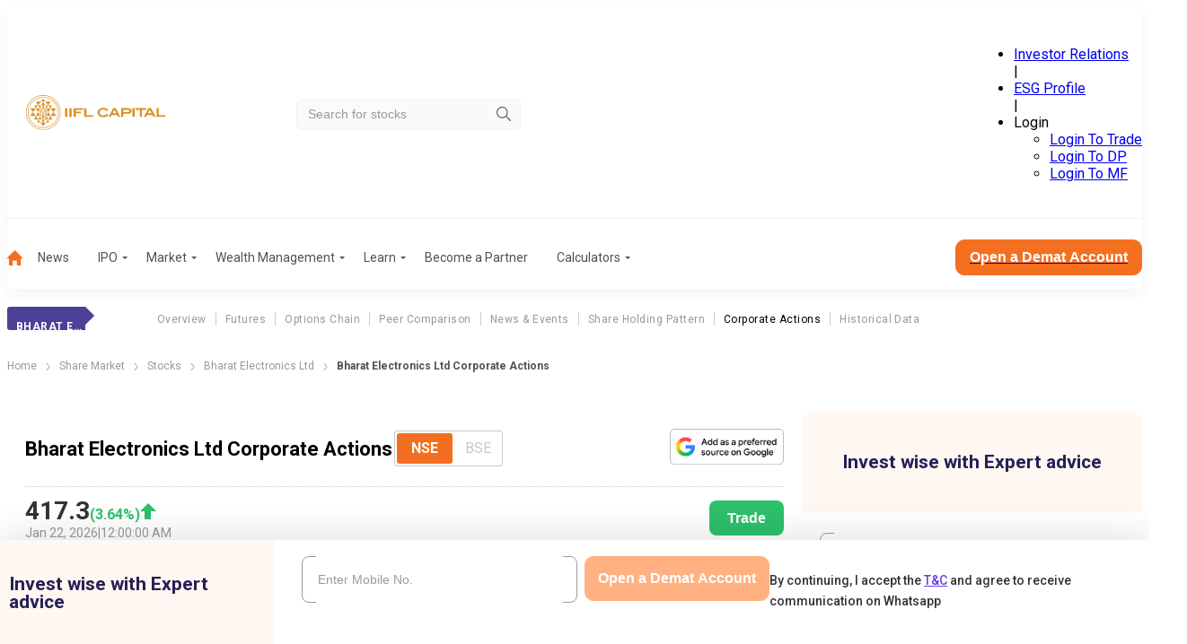

--- FILE ---
content_type: image/svg+xml
request_url: https://www.indiainfoline.com/_next/static/media/calendarIcon.81cebb60.svg
body_size: 309
content:
<svg width="16" height="16" viewBox="0 0 16 16" fill="none" xmlns="http://www.w3.org/2000/svg">
<path d="M14.6667 1.23077H12.6667V0.615385C12.6667 0.452174 12.5964 0.295649 12.4714 0.180242C12.3464 0.064835 12.1768 0 12 0C11.8232 0 11.6536 0.064835 11.5286 0.180242C11.4036 0.295649 11.3333 0.452174 11.3333 0.615385V1.23077H4.66667V0.615385C4.66667 0.452174 4.59643 0.295649 4.4714 0.180242C4.34638 0.064835 4.17681 0 4 0C3.82319 0 3.65362 0.064835 3.5286 0.180242C3.40357 0.295649 3.33333 0.452174 3.33333 0.615385V1.23077H1.33333C0.979711 1.23077 0.640573 1.36044 0.390524 1.59125C0.140476 1.82207 0 2.13512 0 2.46154V14.7692C0 15.0957 0.140476 15.4087 0.390524 15.6395C0.640573 15.8703 0.979711 16 1.33333 16H14.6667C15.0203 16 15.3594 15.8703 15.6095 15.6395C15.8595 15.4087 16 15.0957 16 14.7692V2.46154C16 2.13512 15.8595 1.82207 15.6095 1.59125C15.3594 1.36044 15.0203 1.23077 14.6667 1.23077ZM3.33333 2.46154V3.07692C3.33333 3.24013 3.40357 3.39666 3.5286 3.51207C3.65362 3.62747 3.82319 3.69231 4 3.69231C4.17681 3.69231 4.34638 3.62747 4.4714 3.51207C4.59643 3.39666 4.66667 3.24013 4.66667 3.07692V2.46154H11.3333V3.07692C11.3333 3.24013 11.4036 3.39666 11.5286 3.51207C11.6536 3.62747 11.8232 3.69231 12 3.69231C12.1768 3.69231 12.3464 3.62747 12.4714 3.51207C12.5964 3.39666 12.6667 3.24013 12.6667 3.07692V2.46154H14.6667V4.92308H1.33333V2.46154H3.33333ZM14.6667 14.7692H1.33333V6.15385H14.6667V14.7692Z" fill="#BFBFBF"/>
</svg>
